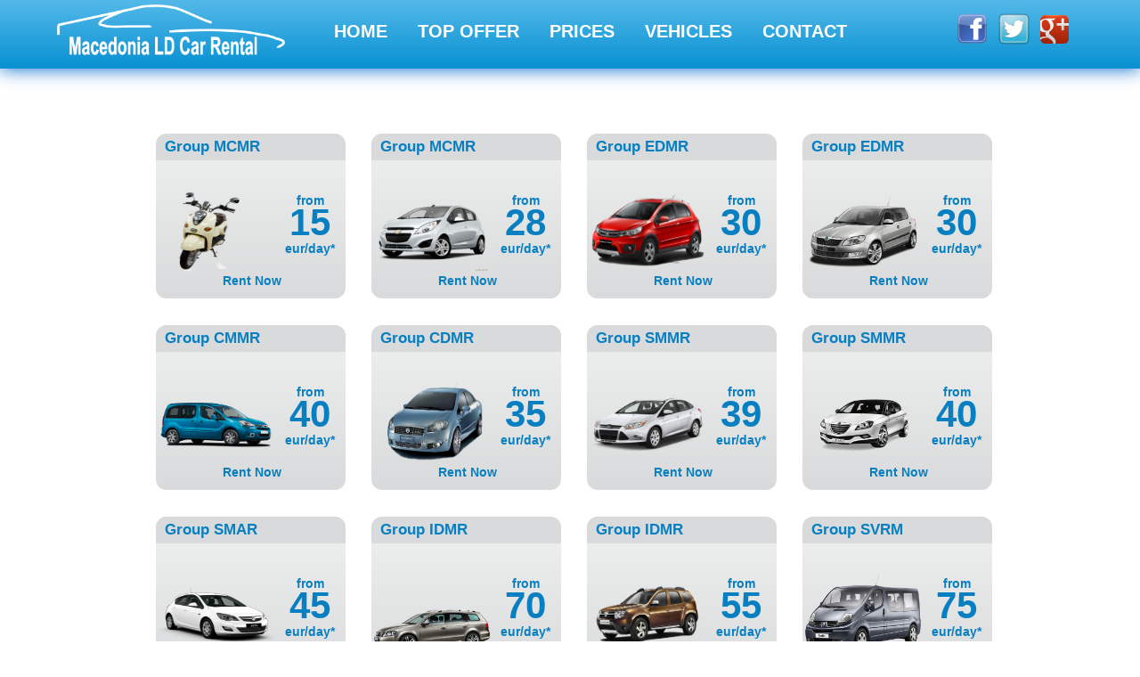

--- FILE ---
content_type: text/html; charset=UTF-8
request_url: http://www.macedoniacarrent.com/vehicles.php
body_size: 23114
content:


<!DOCTYPE html>
<title>Macedonia LD Car Rental</title>
<head>

	<link rel="shortcut icon" href="images/macedonia-ld-car-rental1.png" />

	<link rel="stylesheet" href="css/style.css">

    <link rel="stylesheet" href="css/select2.css">

    <link rel="stylesheet" href="css/bootstrap.css">

    <link rel="stylesheet" href="//code.jquery.com/ui/1.11.4/themes/smoothness/jquery-ui.css">
  	
  	<script src="//code.jquery.com/jquery-1.10.2.js"></script>
  	<script src="//code.jquery.com/ui/1.11.4/jquery-ui.js"></script>

  	

    <script src="http://maxcdn.bootstrapcdn.com/bootstrap/3.3.4/js/bootstrap.min.js"></script>

</head>
<body>
<div id="wrapper">
	<header class="site-header">
	    <div class="container1">
	        <div class="row1">
	            <div class="menu-holder">
	                <div class="logo-img">
	                    <a href="#" title="MLCR">
	                        <img style="" src="images/logoNew.png" alt="Macedonia LD Car Rental">
	                    </a>
	                </div>
	                <div class="menu-nav">
	                    <nav class="nav" style="">
	                        <ul align="center">
	                            <li><a href="index.php">HOME</a></li>
	                            <li><a href="top_offer.php">TOP OFFER</a></li>
	                            <li><a href="prices.php">PRICES</a></li>
	                            <li><a href="#">VEHICLES</a></li>
	                            <li><a href="contact.php">CONTACT</a></li>
	                        </ul>
	                    </nav>
	                </div>
	                <div class="social-media">
	                    <ul class="social-top">
	                        <li style="display: inline-block;"><a href="https://www.facebook.com/pages/Macedonia-LD-Renta-Car/406015222908980?fref=ts" target="_blank"><img style="width: 35px;" src="images/facebook.png"></a></li>
	                        <li style="display: inline-block;"><a href="https://twitter.com/ld_rental" target="_blank"><img style="width: 35px; padding-left: 8px;" src="images/twitter-icon.png"></a></li>
	                        <li style="display: inline-block;"><a href="https://plus.google.com/118208297371274662815/posts" target="_blank"><img style="width: 32px; padding-left: 8px;" src="images/google.png"></a></a></li>
	                    </ul>
	                </div>
	            </div>


	            <div class="text-right visible-xs">
	                <a href="#" id="mobile_menu"><span class="fa fa-bars"></span></a>
	            </div>
	        </div>
	   	</div>
	</header>


	<div id="video" class="video-feature">
        <div class="container1">
            <div class="row1">


            	<div class="" style="">
               			               		<div class="cars">
	               			<div  style="background: #D9DADB; border-top-left-radius: 12px; border-top-right-radius: 12px;">	
	               				<span class="group" style="width: 203px; font-size: 17px; display: block; padding-left: 10px; padding-top: 5px;">Group MCMR</span>
	               			</div>
	               			
	               			<div calss="imgCarPrice" style="margin-top: 35px; margin-left:2px;" align="center">
								<a href="" id="1" data-toggle="modal" data-target="#myModal" onclick="dialog(1)"><img style="height: 90px; width: 70px; margin-left: 0px; margin-right: 15px;" src="images/cars_img/1.png" alt="car"></a>
								<div style="width: 80px; float: right; margin-top: 25px;">
									<span class="carText" style="display: block;font-size: 1em; font-weight: bold; margin-top: -25px; padding-bottom: 5px;">from</span>
									<span class="carText" style="font-size: 3em; font-weight: bold;">15</span><br>
									<span class="carText" style="font-size: 1em; font-weight: bold;">eur/day*</span>
								</div>
								<br>	<span style="display: inline-block; margin-top: -10px;"><a style="font-weight: bolder;" href="index.php"><i class="fa fa-home"></i>Rent Now</a></span>	                		
							</div>
	               			
	                		<div calss="tCell">
	                		
	                			
	                		</div><br>
	                		<div calss="tCell">
		                		
	                		</div>
	                	</div>	
                		               		<div class="cars">
	               			<div  style="background: #D9DADB; border-top-left-radius: 12px; border-top-right-radius: 12px;">	
	               				<span class="group" style="width: 203px; font-size: 17px; display: block; padding-left: 10px; padding-top: 5px;">Group MCMR</span>
	               			</div>
	               			
	               			<div calss="imgCarPrice" style="margin-top: 35px; margin-left:2px;" align="center">
								<a href="" id="3" data-toggle="modal" data-target="#myModal" onclick="dialog(3)"><img style="height: 90px; width: 130px; margin-left: 0px;" src="images/cars_img/3.png" alt="car"></a>
								<div style="width: 80px; float: right; margin-top: 25px;">
									<span class="carText" style="display: block;font-size: 1em; font-weight: bold; margin-top: -25px; padding-bottom: 5px;">from</span>
									<span class="carText" style="font-size: 3em; font-weight: bold;">28</span><br>
									<span class="carText" style="font-size: 1em; font-weight: bold;">eur/day*</span>
								</div>
								<br>	<span style="display: inline-block; margin-top: -10px;"><a style="font-weight: bolder;" href="index.php"><i class="fa fa-home"></i>Rent Now</a></span>	                		
							</div>
	               			
	                		<div calss="tCell">
	                		
	                			
	                		</div><br>
	                		<div calss="tCell">
		                		
	                		</div>
	                	</div>	
                		               		<div class="cars">
	               			<div  style="background: #D9DADB; border-top-left-radius: 12px; border-top-right-radius: 12px;">	
	               				<span class="group" style="width: 203px; font-size: 17px; display: block; padding-left: 10px; padding-top: 5px;">Group EDMR</span>
	               			</div>
	               			
	               			<div calss="imgCarPrice" style="margin-top: 35px; margin-left:2px;" align="center">
								<a href="" id="4" data-toggle="modal" data-target="#myModal" onclick="dialog(4)"><img style="height: 90px; width: 130px; margin-left: 0px;" src="images/cars_img/4.png" alt="car"></a>
								<div style="width: 80px; float: right; margin-top: 25px;">
									<span class="carText" style="display: block;font-size: 1em; font-weight: bold; margin-top: -25px; padding-bottom: 5px;">from</span>
									<span class="carText" style="font-size: 3em; font-weight: bold;">30</span><br>
									<span class="carText" style="font-size: 1em; font-weight: bold;">eur/day*</span>
								</div>
								<br>	<span style="display: inline-block; margin-top: -10px;"><a style="font-weight: bolder;" href="index.php"><i class="fa fa-home"></i>Rent Now</a></span>	                		
							</div>
	               			
	                		<div calss="tCell">
	                		
	                			
	                		</div><br>
	                		<div calss="tCell">
		                		
	                		</div>
	                	</div>	
                		               		<div class="cars">
	               			<div  style="background: #D9DADB; border-top-left-radius: 12px; border-top-right-radius: 12px;">	
	               				<span class="group" style="width: 203px; font-size: 17px; display: block; padding-left: 10px; padding-top: 5px;">Group EDMR</span>
	               			</div>
	               			
	               			<div calss="imgCarPrice" style="margin-top: 35px; margin-left:2px;" align="center">
								<a href="" id="5" data-toggle="modal" data-target="#myModal" onclick="dialog(5)"><img style="height: 90px; width: 130px; margin-left: 0px;" src="images/cars_img/5.png" alt="car"></a>
								<div style="width: 80px; float: right; margin-top: 25px;">
									<span class="carText" style="display: block;font-size: 1em; font-weight: bold; margin-top: -25px; padding-bottom: 5px;">from</span>
									<span class="carText" style="font-size: 3em; font-weight: bold;">30</span><br>
									<span class="carText" style="font-size: 1em; font-weight: bold;">eur/day*</span>
								</div>
								<br>	<span style="display: inline-block; margin-top: -10px;"><a style="font-weight: bolder;" href="index.php"><i class="fa fa-home"></i>Rent Now</a></span>	                		
							</div>
	               			
	                		<div calss="tCell">
	                		
	                			
	                		</div><br>
	                		<div calss="tCell">
		                		
	                		</div>
	                	</div>	
                		               		<div class="cars">
	               			<div  style="background: #D9DADB; border-top-left-radius: 12px; border-top-right-radius: 12px;">	
	               				<span class="group" style="width: 203px; font-size: 17px; display: block; padding-left: 10px; padding-top: 5px;">Group CMMR</span>
	               			</div>
	               			
	               			<div calss="imgCarPrice" style="margin-top: 35px; margin-left:2px;" align="center">
								<a href="" id="6" data-toggle="modal" data-target="#myModal" onclick="dialog(6)"><img style="height: 90px; width: 130px; margin-left: 0px;" src="images/cars_img/6.png" alt="car"></a>
								<div style="width: 80px; float: right; margin-top: 25px;">
									<span class="carText" style="display: block;font-size: 1em; font-weight: bold; margin-top: -25px; padding-bottom: 5px;">from</span>
									<span class="carText" style="font-size: 3em; font-weight: bold;">40</span><br>
									<span class="carText" style="font-size: 1em; font-weight: bold;">eur/day*</span>
								</div>
								<br>	<span style="display: inline-block; margin-top: -10px;"><a style="font-weight: bolder;" href="index.php"><i class="fa fa-home"></i>Rent Now</a></span>	                		
							</div>
	               			
	                		<div calss="tCell">
	                		
	                			
	                		</div><br>
	                		<div calss="tCell">
		                		
	                		</div>
	                	</div>	
                		               		<div class="cars">
	               			<div  style="background: #D9DADB; border-top-left-radius: 12px; border-top-right-radius: 12px;">	
	               				<span class="group" style="width: 203px; font-size: 17px; display: block; padding-left: 10px; padding-top: 5px;">Group CDMR</span>
	               			</div>
	               			
	               			<div calss="imgCarPrice" style="margin-top: 35px; margin-left:2px;" align="center">
								<a href="" id="7" data-toggle="modal" data-target="#myModal" onclick="dialog(7)"><img style="height: 90px; width: 130px; margin-left: 0px;" src="images/cars_img/7.png" alt="car"></a>
								<div style="width: 80px; float: right; margin-top: 25px;">
									<span class="carText" style="display: block;font-size: 1em; font-weight: bold; margin-top: -25px; padding-bottom: 5px;">from</span>
									<span class="carText" style="font-size: 3em; font-weight: bold;">35</span><br>
									<span class="carText" style="font-size: 1em; font-weight: bold;">eur/day*</span>
								</div>
								<br>	<span style="display: inline-block; margin-top: -10px;"><a style="font-weight: bolder;" href="index.php"><i class="fa fa-home"></i>Rent Now</a></span>	                		
							</div>
	               			
	                		<div calss="tCell">
	                		
	                			
	                		</div><br>
	                		<div calss="tCell">
		                		
	                		</div>
	                	</div>	
                		               		<div class="cars">
	               			<div  style="background: #D9DADB; border-top-left-radius: 12px; border-top-right-radius: 12px;">	
	               				<span class="group" style="width: 203px; font-size: 17px; display: block; padding-left: 10px; padding-top: 5px;">Group SMMR</span>
	               			</div>
	               			
	               			<div calss="imgCarPrice" style="margin-top: 35px; margin-left:2px;" align="center">
								<a href="" id="8" data-toggle="modal" data-target="#myModal" onclick="dialog(8)"><img style="height: 90px; width: 130px; margin-left: 0px;" src="images/cars_img/8.png" alt="car"></a>
								<div style="width: 80px; float: right; margin-top: 25px;">
									<span class="carText" style="display: block;font-size: 1em; font-weight: bold; margin-top: -25px; padding-bottom: 5px;">from</span>
									<span class="carText" style="font-size: 3em; font-weight: bold;">39</span><br>
									<span class="carText" style="font-size: 1em; font-weight: bold;">eur/day*</span>
								</div>
								<br>	<span style="display: inline-block; margin-top: -10px;"><a style="font-weight: bolder;" href="index.php"><i class="fa fa-home"></i>Rent Now</a></span>	                		
							</div>
	               			
	                		<div calss="tCell">
	                		
	                			
	                		</div><br>
	                		<div calss="tCell">
		                		
	                		</div>
	                	</div>	
                		               		<div class="cars">
	               			<div  style="background: #D9DADB; border-top-left-radius: 12px; border-top-right-radius: 12px;">	
	               				<span class="group" style="width: 203px; font-size: 17px; display: block; padding-left: 10px; padding-top: 5px;">Group SMMR</span>
	               			</div>
	               			
	               			<div calss="imgCarPrice" style="margin-top: 35px; margin-left:2px;" align="center">
								<a href="" id="9" data-toggle="modal" data-target="#myModal" onclick="dialog(9)"><img style="height: 90px; width: 130px; margin-left: 0px;" src="images/cars_img/9.png" alt="car"></a>
								<div style="width: 80px; float: right; margin-top: 25px;">
									<span class="carText" style="display: block;font-size: 1em; font-weight: bold; margin-top: -25px; padding-bottom: 5px;">from</span>
									<span class="carText" style="font-size: 3em; font-weight: bold;">40</span><br>
									<span class="carText" style="font-size: 1em; font-weight: bold;">eur/day*</span>
								</div>
								<br>	<span style="display: inline-block; margin-top: -10px;"><a style="font-weight: bolder;" href="index.php"><i class="fa fa-home"></i>Rent Now</a></span>	                		
							</div>
	               			
	                		<div calss="tCell">
	                		
	                			
	                		</div><br>
	                		<div calss="tCell">
		                		
	                		</div>
	                	</div>	
                		               		<div class="cars">
	               			<div  style="background: #D9DADB; border-top-left-radius: 12px; border-top-right-radius: 12px;">	
	               				<span class="group" style="width: 203px; font-size: 17px; display: block; padding-left: 10px; padding-top: 5px;">Group SMAR</span>
	               			</div>
	               			
	               			<div calss="imgCarPrice" style="margin-top: 35px; margin-left:2px;" align="center">
								<a href="" id="10" data-toggle="modal" data-target="#myModal" onclick="dialog(10)"><img style="height: 90px; width: 130px; margin-left: 0px;" src="images/cars_img/10.png" alt="car"></a>
								<div style="width: 80px; float: right; margin-top: 25px;">
									<span class="carText" style="display: block;font-size: 1em; font-weight: bold; margin-top: -25px; padding-bottom: 5px;">from</span>
									<span class="carText" style="font-size: 3em; font-weight: bold;">45</span><br>
									<span class="carText" style="font-size: 1em; font-weight: bold;">eur/day*</span>
								</div>
								<br>	<span style="display: inline-block; margin-top: -10px;"><a style="font-weight: bolder;" href="index.php"><i class="fa fa-home"></i>Rent Now</a></span>	                		
							</div>
	               			
	                		<div calss="tCell">
	                		
	                			
	                		</div><br>
	                		<div calss="tCell">
		                		
	                		</div>
	                	</div>	
                		               		<div class="cars">
	               			<div  style="background: #D9DADB; border-top-left-radius: 12px; border-top-right-radius: 12px;">	
	               				<span class="group" style="width: 203px; font-size: 17px; display: block; padding-left: 10px; padding-top: 5px;">Group IDMR</span>
	               			</div>
	               			
	               			<div calss="imgCarPrice" style="margin-top: 35px; margin-left:2px;" align="center">
								<a href="" id="11" data-toggle="modal" data-target="#myModal" onclick="dialog(11)"><img style="height: 90px; width: 130px; margin-left: 0px;" src="images/cars_img/11.png" alt="car"></a>
								<div style="width: 80px; float: right; margin-top: 25px;">
									<span class="carText" style="display: block;font-size: 1em; font-weight: bold; margin-top: -25px; padding-bottom: 5px;">from</span>
									<span class="carText" style="font-size: 3em; font-weight: bold;">70</span><br>
									<span class="carText" style="font-size: 1em; font-weight: bold;">eur/day*</span>
								</div>
								<br>	<span style="display: inline-block; margin-top: -10px;"><a style="font-weight: bolder;" href="index.php"><i class="fa fa-home"></i>Rent Now</a></span>	                		
							</div>
	               			
	                		<div calss="tCell">
	                		
	                			
	                		</div><br>
	                		<div calss="tCell">
		                		
	                		</div>
	                	</div>	
                		               		<div class="cars">
	               			<div  style="background: #D9DADB; border-top-left-radius: 12px; border-top-right-radius: 12px;">	
	               				<span class="group" style="width: 203px; font-size: 17px; display: block; padding-left: 10px; padding-top: 5px;">Group IDMR</span>
	               			</div>
	               			
	               			<div calss="imgCarPrice" style="margin-top: 35px; margin-left:2px;" align="center">
								<a href="" id="12" data-toggle="modal" data-target="#myModal" onclick="dialog(12)"><img style="height: 90px; width: 130px; margin-left: 0px;" src="images/cars_img/12.png" alt="car"></a>
								<div style="width: 80px; float: right; margin-top: 25px;">
									<span class="carText" style="display: block;font-size: 1em; font-weight: bold; margin-top: -25px; padding-bottom: 5px;">from</span>
									<span class="carText" style="font-size: 3em; font-weight: bold;">55</span><br>
									<span class="carText" style="font-size: 1em; font-weight: bold;">eur/day*</span>
								</div>
								<br>	<span style="display: inline-block; margin-top: -10px;"><a style="font-weight: bolder;" href="index.php"><i class="fa fa-home"></i>Rent Now</a></span>	                		
							</div>
	               			
	                		<div calss="tCell">
	                		
	                			
	                		</div><br>
	                		<div calss="tCell">
		                		
	                		</div>
	                	</div>	
                		               		<div class="cars">
	               			<div  style="background: #D9DADB; border-top-left-radius: 12px; border-top-right-radius: 12px;">	
	               				<span class="group" style="width: 203px; font-size: 17px; display: block; padding-left: 10px; padding-top: 5px;">Group SVRM</span>
	               			</div>
	               			
	               			<div calss="imgCarPrice" style="margin-top: 35px; margin-left:2px;" align="center">
								<a href="" id="13" data-toggle="modal" data-target="#myModal" onclick="dialog(13)"><img style="height: 90px; width: 130px; margin-left: 0px;" src="images/cars_img/13.png" alt="car"></a>
								<div style="width: 80px; float: right; margin-top: 25px;">
									<span class="carText" style="display: block;font-size: 1em; font-weight: bold; margin-top: -25px; padding-bottom: 5px;">from</span>
									<span class="carText" style="font-size: 3em; font-weight: bold;">75</span><br>
									<span class="carText" style="font-size: 1em; font-weight: bold;">eur/day*</span>
								</div>
								<br>	<span style="display: inline-block; margin-top: -10px;"><a style="font-weight: bolder;" href="index.php"><i class="fa fa-home"></i>Rent Now</a></span>	                		
							</div>
	               			
	                		<div calss="tCell">
	                		
	                			
	                		</div><br>
	                		<div calss="tCell">
		                		
	                		</div>
	                	</div>	
                	                	
                </div>


              
            </div> <!-- .row -->
        </div> <!-- .container -->
    </div>


<div id="fb-root"></div>
						<script>(function(d, s, id) {
						  var js, fjs = d.getElementsByTagName(s)[0];
						  if (d.getElementById(id)) return;
						  js = d.createElement(s); js.id = id;
						  js.src = "//connect.facebook.net/en_US/sdk.js#xfbml=1&version=v2.3";
						  fjs.parentNode.insertBefore(js, fjs);
						}(document, 'script', 'facebook-jssdk'));</script>

						<div class="fb-like" data-href="https://www.facebook.com/pages/Macedonia-LD-Renta-Car/406015222908980?fref=ts" data-layout="standard" data-action="like" data-show-faces="true" data-share="true" style="background-color: white; height: 40px; margin-top: 10px; padding-left: 10px; padding-top: 6px; width: 390px;"></div>


	<footer class="site-footer">
        <div class="container">
            <div class="row">
                <div class="" style="">
                    <p>Copyright &copy; 2015 Macedoni LD Car Rent</p>
                </div> <!-- .col-md-12 -->
            </div> <!-- .row -->
        </div> <!-- .container -->
    </footer>

</div>

<div class="modal fade" id="myModal" tabindex="-1" role="dialog" aria-labelledby="myModalLabel" aria-hidden="true">
  <div class="modal-dialog">
    <div class="modal-content">
      <div class="modal-header">
        <button type="button" class="close" data-dismiss="modal" aria-label="Close"><span aria-hidden="true">&times;</span></button>
        <h4 class="modal-title" id="myModalLabel" style="color: #077FC1;">Car Model</h4>
      </div>
      <div class="modal-body">
        
      </div>
      <div class="modal-footer">
        <button type="button" class="btn btn-default" data-dismiss="modal">Close</button>
        <!-- <button type="button" class="btn btn-primary">Save changes</button> -->
      </div>
    </div>
  </div>
</div>
</body>
</html>


<script type="text/javascript">
	function dialog(_id) {
		
		


			var dataString = 'id='+ _id;
			
				$.ajax
				({
					type: "POST",
					url: "./dialog.php",
					data: dataString,
					cache: false,
					success: function(html)
					{
						// alert(_id);
						$(".modal-body").html(html);
						
					} 
				});
					
		
	}
</script>

--- FILE ---
content_type: text/css
request_url: http://www.macedoniacarrent.com/css/style.css
body_size: 7881
content:
::-webkit-input-placeholder {
   color: #077FC1;
}

body {
	margin: auto;
	width: 100%;
}

#wrapper {
	min-height:100%;
	position:relative;
}

.site-header {
	position: fixed;
	top: 0;
	left: 0;
	width: 100%;
	/*background:  	rgba(233, 247, 250, 1);*/
	background: #52b8e8 linear-gradient(to bottom,rgba(82,184,232,.9) 3%,rgba(42,163,220,.9) 50%,rgba(0,140,207,.9) 100%);
	box-shadow: 0px 0px 20px #0066CC;
	z-index: 1000;
	overflow: hidden;
	padding-bottom: 10px;
}

.menu-holder {
	width: 100%;
}



.nav {
	padding-top: 15px;
	width: 100%;
}

.nav ul {
	list-style: none;
}

.nav li {
	display: inline;
	padding-left: 15px;
	font-size: 20px;
}

.nav li a {
	color: white;
	text-decoration: none;
	font-weight: bolder;
	font-family: 'Open Sans', sans-serif;
	padding-left: 15px;
}

.menu-nav ul li.active a {
  color: red;
  font-size: 35px;
  background-color: rgba(29, 187, 166, 0.5);
  border-radius: 10px;
  box-shadow: 1px 2px 50px 10px #1dbba6;
}


.menu-nav {
	padding-top: 10px;
	float: left;
	margin: auto;
}



.logo-img {
	width: 20%;
	margin: auto;
	padding-left: 5%;
	padding-top: 5px;
	float: left;
}

.social-media {
	float: right;
	margin: auto;
	padding-top: 15px;
	padding-right: 80px;
}

.social-top ul {
	list-style: none;
	
}

.social-top li a {
	color: white;
	text-decoration: none;
}

#calc {
	margin: auto;
	padding-left: 80px;
	height: 100%;
	width: 1200px;
	padding-bottom:100px;
}

.kDiv {
  	/*background-color: rgba(102, 178, 255, 0.9);	*/
  	/*background-color: rgba(29, 187, 166, 0.95);*/
  	/*background-color: rgba(40, 211, 192, 0.95);*/
    /*background-color: rgba(0, 203, 253, 1); */
    background: linear-gradient(to bottom,#eceded 15%,#D9DADB 100%);
    /*background: #D9DADB;*/
    width: 270px;
  	height: 515px;
  	/*box-shadow: 0px 0px 20px #D9DADB;*/
    /*box-shadow: 0px 0px 20px #0066CC;*/
  	padding: 5px 5px 5px 5px;
  	margin-right: 20px;
  	color: #077FC1;
    border-radius: 10px;
}

.site-footer {
  /*background: url(../images/footer-bg.png) no-repeat bottom;*/
  background: #52b8e8 linear-gradient(to bottom,rgba(82,184,232,.9) 3%,rgba(42,163,220,.9) 50%,rgba(0,140,207,.9) 100%); 
  background-size: cover;
  color: #ffffff;
  height: 50px;
 
}
.site-footer p {
  padding-top: 15px;
  padding-left: 400px;
}

.spanForm {
  	display: inline-block; 
  	font-size: 12px;
  	margin-top:0px; 
  	width: 200px;
    color: #077FC1;
    font-weight: bold;
     margin-left: 10px;
     border-radius: 8px;
  }

.form {
	padding-top: 10px;
}

.classCar {
  display: block;
  padding-left: 30px;
  padding-top: 10px;
  color: white;
  font-weight: bolder;
  font-size: 20px;
}

.priceSlider {
  display: block;
  margin-left: 130px;
  margin-top: -60px;
  color: white;
  font-size: 50px;
  font-weight: bolder;
}

.lineDiv {
  	 
  	border: 1px ; 
  	border-color: white; 
  	box-shadow: 1px 1px 1px 1px white;
  }

 #contact {
  color: #077FC1;
  padding-top: 100px;
  background: linear-gradient(to bottom,#eceded 15%,#D9DADB 100%);
  
  margin: auto;
  padding-bottom: 100px;
  position: relative;
  z-index: 14;

}
#contact .section-header {
  margin-bottom: 80px;
}
#contact .section-header p {
  width: 70%;
  margin: 0 auto;
}
#contact h2.section-title {
  font-size: 24px;
  font-weight: 700;
  text-transform: uppercase;
}
#contact p {
  margin-bottom: 30px;
}
#contact a:hover {
  color: #077FC1;
}
#contact ul {
  padding: 0;
  margin: 0;
  list-style: none;
}
#contact ul li {
  margin-bottom: 0.5em;
} 
#contact ul li i {
  color: #39c8e2;
  margin-right: 10px;
}
#contact input[type=text],
#contact input[type=email],
#contact textarea {
  color: #fff;
  border: 1px solid #000;
  background: transparent;
  background-color: rgba(0, 0, 0, 0.2);
  margin-bottom: 30px;
}
#contact input[type=text]:focus,
#contact input[type=email]:focus,
#contact textarea:focus {
  border-color: #39c8e2;
}
#contact textarea {
  padding: 15px;
  width: 100%;
  max-width: 100%;
  min-width: 100%;
}
#contact textarea:focus {
  outline: 0;
}

#products {
	padding-top: 100px;
}

.priceTh {
    width: 11%;
    height: 50px;
    text-align: center;
    /*background-color: rgba(2, 108, 215, 0.8);*/
    background: #52b8e8 linear-gradient(to top,rgba(82,184,232,.9) 3%,rgba(42,163,220,.9) 50%,rgba(0,140,207,.9) 100%);
    font-size: 16px;
    color: white;
  }  

  .priceTd {
    width: 11%;
    height: 35px;
    text-align: center;
    font-size: 17px;
    font-weight: bold;
    color: #077FC1;
  }

  .carPrice1 {
    background: linear-gradient(to top,#eceded 15%,#D9DADB 100%);
  }

  .carPrice2 {
    background: linear-gradient(to top,#eceded 15%,#D9DADB 100%);
  }

  tr:hover {
    background-color: rgba(100, 155, 255, 0.8);
    box-shadow: inset 0px 0px 5px #0066CC;
    
   	transform: scale(1.01); 

  }

  tr:hover .carClass1 {
    /*background: linear-gradient(to top,#eceded 15%,#D9DADB 100%);*/
    color: white;
  }

 .contact-info {
 	width: 50%;
 }

 .contact-form {
 	padding-left: 10px;
 }

 input.main-button,
.main-button {
  font-size: 14px;
  font-weight: 700;
  text-transform: uppercase;
  padding: 10px 15px;
  color: #ffffff;
  background: #077FC1;
  outline: 0;
  border: 0;
  border-radius: 3px;
  background-clip: padding-box;
  
  border-radius: 3px;
  background-clip: padding-box;
}


.cars {
  	display: inline-block;
  	width: 213px;
    height: 185px;
  	margin-top: 20px;
    margin-left: 25px;
    
    
  	/*border: 2px solid #00FF00;*/
  	border-radius: 12px;
    background: linear-gradient(to bottom,#eceded 15%,#d9dadb 100%);
  	 transition: all .1s ease-in-out;
    -webkit-transition: width 2s;
    
  }

  .cars1 {
    display: inline-block;
    width: 213px;
    height: 185px;
    margin-bottom: 10px;
    margin-left: 25px;
    padding-bottom: 20px;
    /*border: 2px solid #00FF00;*/
    border-radius: 12px;
    background: linear-gradient(to bottom,#eceded 15%,#d9dadb 100%);
     transition: all .1s ease-in-out;
    transition: width 2s;
    
  }

  .carText {

    color: #077FC1; 
  }
  
  .cars:hover span.carText {
    color: white;
  }

  .cars1:hover span.carText {
    color: white;
  }
  
  .cars:hover {
    background: #52b8e8 linear-gradient(to bottom,rgba(82,184,232,.9) 3%,rgba(42,163,220,.9) 50%,rgba(0,140,207,.9) 100%); 	
    color: white;
  }

  .cars:hover .group{
    background: #52b8e8 linear-gradient(to bottom,rgba(82,184,232,.9) 3%,rgba(42,163,220,.9) 50%,rgba(0,140,207,.9) 100%); 	
    border-top-left-radius: 12px; border-top-right-radius: 12px;
  }

  .cars:hover span.group{
  	color: white;
  }

   .cars1:hover {
    background: #52b8e8 linear-gradient(to bottom,rgba(82,184,232,.9) 3%,rgba(42,163,220,.9) 50%,rgba(0,140,207,.9) 100%);
    color: white;
    
  }

  .group {
  	 color: #077FC1;
  	 font-weight: bold;
  	 height: 25px;
  }

  .cars a {
  	color: #077FC1;
  	text-decoration: none;
  }

  .cars:hover a {
  	color: white;
  	text-decoration: underline;
  }

  #video {
  	margin: auto;
    max-width: 980px;
    padding-top: 130px; 
    padding-bottom: 100px;
  }

  .carsDialog {
  	display: inline-block;
  	width: 531px;
    height: 300px;
  	
    
    
  	/*border: 2px solid #00FF00;*/
  	border-radius: 12px;
    background: #52b8e8 linear-gradient(to bottom,rgba(82,184,232,.9) 3%,rgba(42,163,220,.9) 50%,rgba(0,140,207,.9) 100%); 	
    
  	 transition: all .1s ease-in-out;
    -webkit-transition: width 2s;
    
  }

  .carsDialog span.carText{
  	color: white;
  }

  .carsDialog a{
  	color: white;
  }

   #videoTopOff {
  	margin: auto;
    max-width: 300px;
    padding-top: 130px; 
    padding-bottom: 100px;
    padding-left: 100px;
    float: left;
  }

  #aboutUs {
  	max-width: 622px;
  	padding-top: 150px; 
    padding-bottom: 100px;
    height: 1000px;
    padding-left: 500px;
    text-align: justify;
    color: #077FC1;
    font-size: 20px;
  }

  .content-section {
    padding-bottom: 100px;
    
  }